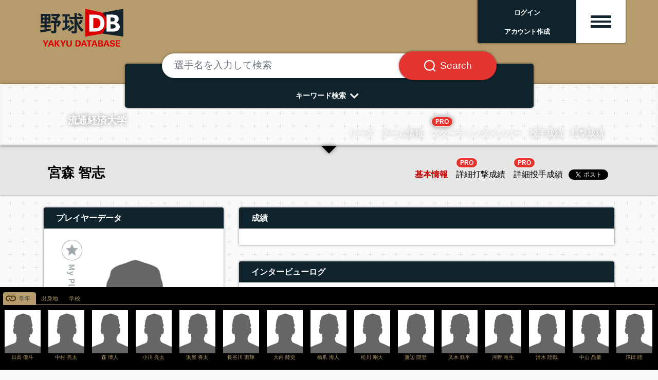

--- FILE ---
content_type: text/html; charset=UTF-8
request_url: https://jp.yakyudb.com/players/view/9001.A6LBaaaaab
body_size: 10417
content:
<!doctype html>
<html lang="ja">

<head>
  <link rel="apple-touch-icon-precomposed" sizes="57x57" href="/images/fav/apple-touch-icon-57x57.png" />
  <link rel="apple-touch-icon-precomposed" sizes="114x114" href="/images/fav/apple-touch-icon-114x114.png" />
  <link rel="apple-touch-icon-precomposed" sizes="72x72" href="/images/fav/apple-touch-icon-72x72.png" />
  <link rel="apple-touch-icon-precomposed" sizes="144x144" href="/images/fav/apple-touch-icon-144x144.png" />
  <link rel="apple-touch-icon-precomposed" sizes="60x60" href="/images/fav/apple-touch-icon-60x60.png" />
  <link rel="apple-touch-icon-precomposed" sizes="120x120" href="/images/fav/apple-touch-icon-120x120.png" />
  <link rel="apple-touch-icon-precomposed" sizes="76x76" href="/images/fav/apple-touch-icon-76x76.png" />
  <link rel="apple-touch-icon-precomposed" sizes="152x152" href="/images/fav/apple-touch-icon-152x152.png" />
  <link rel="icon" type="image/png" href="/images/fav/favicon-196x196.png" sizes="196x196" />
  <link rel="icon" type="image/png" href="/images/fav/favicon-96x96.png" sizes="96x96" />
  <link rel="icon" type="image/png" href="/images/fav/favicon-32x32.png" sizes="32x32" />
  <link rel="icon" type="image/png" href="/images/fav/favicon-16x16.png" sizes="16x16" />
  <link rel="icon" type="image/png" href="/images/fav/favicon-128.png" sizes="128x128" />
  <link rel="shortcut icon" href="/images/fav/favicon.ico" type="image/x-icon">
  <link rel="icon" href="/images/fav/favicon.ico" type="image/x-icon">
  <!-- Global site tag (gtag.js) - Google Analytics -->
  <script async src="https://www.googletagmanager.com/gtag/js?id=G-T1N1DFP80D"></script>
  <script>
    window.dataLayer = window.dataLayer || [];
    function gtag(){dataLayer.push(arguments);}
    gtag('js', new Date());

    gtag('config', 'G-T1N1DFP80D');
  </script>
  <meta charset="utf-8">
  <meta name="viewport" content="width=device-width, initial-scale=1">
  <meta name="description" content="Dedicated to all things Japanese baseball. 日本の野球情報サイト。" />
  <!-- CSRF Token -->
  <meta name="csrf-token" content="RWfjSqPahEWqukRXjS4yU6jFsxYhBvzEUBcpdp8m">

  <!-- Styles -->
  <link rel="stylesheet" rel="preload" as="style" href="https://jp.yakyudb.com/css/app.css" onload="this.rel='stylesheet'" />
  <link rel="stylesheet" rel="preload" as="style" href="/css/renew.css">
  <link href="https://use.fontawesome.com/releases/v5.7.2/css/all.css" rel="stylesheet" rel="preload" as="style"
    integrity="sha384-fnmOCqbTlWIlj8LyTjo7mOUStjsKC4pOpQbqyi7RrhN7udi9RwhKkMHpvLbHG9Sr" crossorigin="anonymous"
    onload="this.rel='stylesheet'" />

  <script>window.twttr = (function(d, s, id) {
  var js, fjs = d.getElementsByTagName(s)[0],
    t = window.twttr || {};
  if (d.getElementById(id)) return t;
  js = d.createElement(s);
  js.id = id;
  js.src = "https://platform.twitter.com/widgets.js";
  fjs.parentNode.insertBefore(js, fjs);

  t._e = [];
  t.ready = function(f) {
    t._e.push(f);
  };

  return t;
  }(document, "script", "twitter-wjs"));</script>

  <script defer src="https://maxcdn.bootstrapcdn.com/bootstrap/4.0.0/js/bootstrap.min.js"
  integrity="sha384-JZR6Spejh4U02d8jOt6vLEHfe/JQGiRRSQQxSfFWpi1MquVdAyjUar5+76PVCmYl" crossorigin="anonymous"></script>
<style>
  #sticky_scroll {
    width: 100%;  background: black; color: white; padding: 6px; position: relative; bottom: 0px; left: 0px;
  }
  .img-box{ height:90px; width:75px; text-align:center; }
  .no-img-box{ height:90px; text-align:center; }
  .scroll-img{ width:70px; }
  .scroll-txt {
    color: #b69c6c !important;
    font-size: .65rem;
    width: 100%;
    overflow-x: hidden;
  }
  .nav-tabs .nav-link.active {
    color: #26292c !important;
    background-color: #b69c6c !important;
    border-color: #b69c6c #b69c6c #b69c6c;
    background: no-repeat url(/images/tsunagari.svg);
    background-size: 20px 20px;
    background-position: 4px 1px;
    padding-left: 30px;
  }
  .nav-tabs {
    border-bottom: 1px solid #b69c6c  !important;
  }
  .nav-tabs .nav-link:hover,
  .nav-tabs .nav-link:focus {
  border-color: #b69c6c #b69c6c #b69c6c !important;
  }
  .nav-link {
    display: block;
    padding: 0.2rem 0.6rem;
  }
  .nav-item a {
    color: #b69c6c;
    text-decoration: none;
    background-color: transparent;
    font-size: .75em;
  }
  #mapdiv {
    width: 100%;
    height: 358px;
  }
  #chartdiv {
    width: 100%;
    height: 470px;
    font-size: 11px;
  }
  .stats {
    font-size: .80rem;
    font-weight: 100;
  }
  .sns {
    height: 40px;
  }
  #twitter-widget-0, #twitter-widget-1 {
    vertical-align: middle;
  }
  .fb_iframe_widget {
    vertical-align: middle;
    line-height: 1;
  }
  .team-info {
    background-color: 
  }
  .team-menu {
    margin-right: 75px;
  }
  .imgloc {
    top: -15px;
    right: 10px;
  }
  .height40 {
    height: 40px;
    line-height: 40px;
  }
  .bg-twitter {
    width: 50px; height: 50px;
    background: url('/images/sns_sprites.png') -10px -10px;
    display: inline-block;
    margin: 0 5px;
  }
  .bg-instagram {
    width: 50px; height: 50px;
    background: url('/images/sns_sprites.png') -80px -10px;
    display: inline-block;
    margin: 0 5px;
  }
  .table-carousel {
    width: 100%;
  }
  .table-carousel th, .table-carousel td {
    padding: 10px 10px 20px 0px;
  }
  .modal-content {
    height:400px !important;
  }
</style>

<script defer src="https://www.amcharts.com/lib/3/amcharts.js"></script>
<script defer src="https://www.amcharts.com/lib/3/serial.js"></script>
<script defer src="https://www.amcharts.com/lib/3/ammap.js"></script>
<script defer src="https://www.amcharts.com/lib/3/maps/js/japanLow.js"></script>
<link rel="preload" as="style" href="https://www.amcharts.com/lib/3/plugins/export/export.css"
  onload="this.rel='stylesheet'" media="all" />
<script defer src="https://www.amcharts.com/lib/3/themes/light.js"></script>
<!-- Chart code -->
<script defer src="/js/defer.js"></script>
<script type="deferjs">
  var map = AmCharts.makeChart("mapdiv", {
  "type": "map",
  "theme": "light",
  "colorSteps": 10,
  "dragMap": false,
  "zoomOnDoubleClick": false,
  "zoomControl": {
    "zoomControlEnabled": false,
	  "panControlEnabled": false,
    "homeButtonEnabled": false
  },
  "areasSettings": {
	  "autoZoom": false,
	  "selectable": true,
	  "selectedColor": undefined,
	  "selectedOutlineColor": "#000000",
	  "selectedOutlineThickness": "2",
	  "rollOverColor": undefined,
	  "rollOverOutlineColor": "#000000",
	  "rollOverOutlineThickness": "2"
  },
  "dataProvider": {
    "map": "japanLow",
    "areas": [ {"id":"JP-08","title":"茨城県","color":"#0071bc","groupId":"過去地"},
{"id":"JP-34","title":"広島県","color":"#e79344","groupId":"出身地"}, ]
  },
  "legend": {
	  "bottom": 10,
    "right": 0,
	  "verticalGap": 7,
	  "horizontalGap": 7,
	  "width": 100,
	  "fontSize": 12,
	  "markerLabelGap": 5,
    "markerType": "circle",
    "markerSize": 12,
    "data": [{
      "title": "現在",
      "color": "#d4145a"
    },{
      "title": "出身地",
      "color": "#e79344"
    },{
      "title": "過去地",
      "color": "#0071bc"
    }]
  },
  "export": {
    "enabled": false
  }
});
</script>
  <style>
    .menu-icon {
      place-items: center;
      cursor: pointer;
    }
    .menu-icon > div {
        width: 2.5rem;
        height: .3rem;
        display: block;
        transition: all 0.3s ease-in-out;
    }
    .menu-icon.active div:nth-child(1) {
      transform-origin: center center;
      transform: rotate(-45deg) translate(-4px, 5px);
      width: 2.5rem;
    }
    .menu-icon.active div:nth-child(2) {
      transform: translateX(10px);
      opacity: 0;
    }
    .menu-icon.active div:nth-child(3) {
      transform-origin: center center;
      transform: rotate(45deg) translate(-9px, -10px);
      width: 2.5rem;
    }
    .fa-chevron-down {
      transform: rotate(0deg);
      transition: transform .5s linear;
    }
    .fa-chevron-down.active {
      transform: rotate(180deg);
      transition: transform .5s linear;
    }
    .nav-pills .nav-link.active, .nav-pills .show > .nav-link {
      /* color: #000; */
      background-color: #cfd3d5;
    }
    .nav-pills .nav-link {
      border-radius: 0rem;
    }
        iframe#twitter-widget-0 {
      margin-top: 23px;
      margin-left: 3px;
    }
    .sharebtns iframe#twitter-widget-0 {
      margin-top: 0px;
      margin-left: 3px;
    }
      </style>
  <title>宮森 智志 -  野球DB</title>

</head>

<body class="main-bg">
<div class="body-wrap">
  <!-- 共通ヘッダー -->
  <div class="container-fulid gold-bg">
    <div class="container-fulid container-header">
      <div class="col-12 col-md-12">

        <div class="row mx-md-2">
          <div class="col-4 col-md-2 d-flex p-0 mr-auto">
            <a class="content block" href="/"><img src="/images/site/yakyudb-logo.png" alt="野球DB" class="image-fulid w-100"></a>
          </div>

          <!-- PROログイン前 -->
                    <div class="col-2 col-md-2 d-flex p-0 pb-4 hbg justify-content-end ml-auto top-box-area">
            <div class="shadow rounded-left rounded-left-bottom bg-yakyudb w-100 text-center text-white">
              <div class="d-flex justify-content-center align-items-center h-100 top-user-txt p-1">
                <span class="align-self-center py-1"><a href="https://jp.yakyudb.com/login" class="top-login"><b>ログイン</b></a><br><a href="https://jp.yakyudb.com/register" class="top-login"><b>アカウント作成</b></a></span>
              </div>
            </div>
          </div>
          <div class="col-2 col-md-1 d-flex p-0 pb-4 hbg justify-content-end top-box-area">
            <div class="shadow rounded-right rounded-right-bottom bg-white w-100 text-center text-yakyudb small top-box-hbg">
              <div class="d-flex justify-content-center align-items-center h-100 team-detail p-1 btn menu-hamburger"
                data-toggle="collapse"
                data-target="#top-drop-inner"
                aria-expand="false"
                aria-controls="top-drop-inner">
                <span class="align-self-center py-1 hbg-m menu-icon"><div class="hbg-line bg-yakyudb"></div><div class="hbg-line bg-yakyudb"></div><div class="hbg-line bg-yakyudb"></div></span>
              </div>
            </div>
          </div>

          
        </div>

        <div class="row mx-md-2 justify-content-end top-drop mt-n4">
          <div class="col-12 col-md-3 ml-auto rounded-bottom px-0 py-3 pt-md-4 mt-0 mt-md-n2 collapse top-drop-inner shadow" id="top-drop-inner">
            <!-- drop down menu -->
            <div class="top-drop-inner-box p-3">
              <a href="https://jp.yakyudb.com/account"></a>マイ・ダッシュボード
            </div>
            <div class="top-drop-inner-box p-3">
              <a href="/myfavs"></a>My Players
            </div>
            <div class="top-drop-inner-box p-3">
              <a href="/mylikes"></a>My Likes
            </div>
            <div class="top-drop-inner-box p-3">
              <a href="/league/1"></a>NPB リーグ情報
            </div>
            <div class="top-drop-inner-box p-3">
              <a href="/draft/"></a>ドラフト特集
            </div>
            
            <div class="container d-block d-md-none">
              <div class="row justify-content-center py-2 top-drop-league-box">
                <div class="col-4 col-md-2 px-2 py-0">
                  <a href="/league/1"><img src="/images/allteams/league-logo-npb.png" alt="日本野球機構" class="img-fulid w-100"></a>
                </div>
                <div class="col-4 col-md-2 px-2 py-0">
                  <a href="/league/18"><img src="/images/allteams/league-logo-hbl.png" alt="北海道ベースボールリーグ" class="img-fulid w-100"></a>
                </div>
                <div class="col-4 col-md-2 px-2 py-0">
                  <a href="/league/4"><img src="/images/allteams/league-logo-bcl.png" alt="ルートインBCリーグ" class="img-fulid w-100"></a>
                </div>
                <div class="col-4 col-md-2 px-2 py-0">
                  <a href="/league/16"><img src="/images/allteams/league-logo-kdl.png" alt="さわかみ関西独立リーグ" class="img-fulid w-100"></a>
                </div>
                <div class="col-4 col-md-2 px-2 py-0">
                  <a href="/league/5"><img src="/images/allteams/league-logo-sil.png" alt="埼四国アイランドリーグplus" class="img-fulid w-100"></a>
                </div>
                <div class="col-4 col-md-2 px-2 py-0">
                  <a href="/league/19"><img src="/images/allteams/league-logo-kyl.png" alt="九州アジアリーグ" class="img-fulid w-100"></a>
                </div>
              </div>
            </div>

          </div>
        </div>

      </div>

    </div>

  </div>

      <!-- TOPページ -->
<div class="gold-bg">
  <div class="container pt-5">
    <div class="row d-flex p-2">
      <div class="col-12 col-md-12 d-flex justify-content-center px-2 pb-3 search-area">

        <div class="col-12 col-md-9 mt-n3 mb-n5 px-2 px-md-4 py-0 search-area-inner">
          <div class="bg-yakyudb rounded-lg text-white px-4 pt-4 text-center w-100 shadow">

            <form method="post" action="/search/c">
              <input type="hidden" name="_token" value="RWfjSqPahEWqukRXjS4yU6jFsxYhBvzEUBcpdp8m">              <div class="input-group mt-n5 px-0 px-md-4 px-lg-5">
                <input type="text" class="form-control rounded-pill border-0 my-1 p-4 shadow" placeholder="選手名を入力して検索"
                  aria-label="選手名を入力して検索" aria-describedby="text1b" name="keyword">
                <div class="input-group-append">
                  <button class="input-group-text rounded-pill bg-danger text-white border-0 ml-n5 px-3 px-md-4 px-lg-5 shadow" id="text1b"><span class="px-2 px-md-0"><img src="/images/site/search-box-icon.svg" class="search-btn-icon"></span><span class="d-none d-md-block search-btn-txt pl-md-2">Search</span></button>
                </div>
              </div>
            </form>
            <div onclick="obj=document.getElementById('open').style; obj.display=(obj.display=='none')?'block':'none';" class="pt-3 pb-2">
              <div class="arrows"><a id="search-pulldown" class="search-pulldown">キーワード検索<i class="fas fa-lg fa-chevron-down p-2 align-middle"></i></a></div>
            </div>

            <div id="open" class="search-pull-inner p-0" style="display: none;">

              <div class="row justify-content-center p-2">
                <a href="/search/t/career/5000.hmNLLLLLLP" class="search-keyword d-inline-block rounded-pill bg-white text-yakyudb border-0 m-1 px-3 py-1">大阪桐蔭高校出身</a>
<a href="/teams/view/9000.pdddddddde#pitcher" class="search-keyword d-inline-block rounded-pill bg-white text-yakyudb border-0 m-1 px-3 py-1">オリックス投手陣</a>
<a href="/search/t/syear/1988" class="search-keyword d-inline-block rounded-pill bg-white text-yakyudb border-0 m-1 px-3 py-1">88年世代</a>
<a href="/search/t/career/5000.rjoLLLLLLP" class="search-keyword d-inline-block rounded-pill bg-white text-yakyudb border-0 m-1 px-3 py-1">中央大学出身</a>
<a href="/players/view/9001.353iaaaaab/splitsPitching/1/2022" class="search-keyword d-inline-block rounded-pill bg-white text-yakyudb border-0 m-1 px-3 py-1">佐々木朗希　成績詳細</a>
<a href="/search/t/bmonth/06" class="search-keyword d-inline-block rounded-pill bg-white text-yakyudb border-0 m-1 px-3 py-1">9月生まれ</a>
<a href="/search/t/birth/2345896" class="search-keyword d-inline-block rounded-pill bg-white text-yakyudb border-0 m-1 px-3 py-1">沖縄県出身</a>
<a href="/league/1/hitters/1/1/2022" class="search-keyword d-inline-block rounded-pill bg-white text-yakyudb border-0 m-1 px-3 py-1">セ打撃成績</a>
<a href="/league/1/pitchers/1/1/2022" class="search-keyword d-inline-block rounded-pill bg-white text-yakyudb border-0 m-1 px-3 py-1">セ投手成績</a>
<a href="/league/1/hitters/1/2/2022" class="search-keyword d-inline-block rounded-pill bg-white text-yakyudb border-0 m-1 px-3 py-1">パ打撃成績</a>
<a href="/league/1/pitchers/1/2/2022" class="search-keyword d-inline-block rounded-pill bg-white text-yakyudb border-0 m-1 px-3 py-1">パ投手成績</a>
<a href="/players/view/9001.HL3iaaaaab" class="search-keyword d-inline-block rounded-pill bg-white text-yakyudb border-0 m-1 px-3 py-1">佐藤輝明</a>
<a href="/teams/start/9000.Kdddddddde/1/2022" class="search-keyword d-inline-block rounded-pill bg-white text-yakyudb border-0 m-1 px-3 py-1">阪神2022スタメン</a>
              </div>

              <div onclick="obj=document.getElementById('open').style; obj.display=(obj.display=='none')?'block':'none';" class="pb-2">
                <div class="arrows-big"><a class="search-pulldown"><i class="fas fa-2x fa-chevron-up pt-2"></i></a></div>
              </div>

            </div>

          </div>
        </div>
      </div>
    </div>
  </div>
</div>
  
  
  <!--
    -->

  <!-- メインコンテンツ -->
  <!-- 球団ナビ -->
<div class="container-fulid team-nav bd-npb bd-npb shadow">
  <div class="container">

    <div class="col-12 col-md-12 pt-3">
      <div class="row p-2 pt-4 d-flex">
        <div class="col-12 col-md-5 col-lg-4 d-flex justify-content-center justify-content-md-start align-items-center h-100">
          <a class="content block" href="#">
            <div class="row d-flex justify-content-center justify-content-md-start">
              <div class="col-2 col-lg-3 d-flex nowrap p-0 align-items-center"></div>
              <div class="col-auto col-md-10 col-lg-9 d-flex nowrap p-0 pl-2 align-items-center"><span class="team-name">流通経済大学</span></div>
            </div>
          </a>
        </div>
        <!-- PC 1行 -->
        <div class="px-md-0 d-none d-md-block col-12 col-md-7 col-lg-8 justify-content-md-end justify-content-center align-items-center h-100 team-detail">
          <div class="d-flex justify-content-md-end justify-content-center align-items-center h-100 team-detail p-1">
            <a class="content block px-1 px-lg-2 align-self-end" href="/league/11"><span class="team-detail">リーグ</span></a>
            <a class="content block px-1 px-lg-2 align-self-end" href="/teams/view/5000.wAzLLLLLLP"><span class="team-detail">チーム情報</span></a>
            <a class="content block px-1 px-lg-2 align-self-end" href="/teams/start/5000.wAzLLLLLLP/1/2026"><span class="border border-white badge badge-pill badge-danger">PRO</span><br><span class="team-detail">スターティングメンバー</span></a>
            <a class="content block px-1 px-lg-2 align-self-end" href="/teams/pitchers/5000.wAzLLLLLLP/1/2026"><span class="team-detail">投手成績</span></a>
            <a class="content block px-1 px-lg-2 align-self-end" href="/teams/hitters/5000.wAzLLLLLLP/1/2026"><span class="team-detail">打撃成績</span></a>
          </div>
        </div>
        <!-- SP ２行 -->
        <div class="d-block d-md-none col-12 border-bottom border-secondary p-2"></div>
        <div class="d-block d-md-none col-12">
          <div class="d-flex justify-content-md-end justify-content-center align-items-center h-100 team-detail p-1">
            <a class="content block px-1 px-lg-2 align-self-end" href="/league/11"><span class="team-detail">リーグ</span></a>
            <a class="content block px-1 px-lg-2 align-self-end" href="/teams/view/5000.wAzLLLLLLP"><span class="team-detail">チーム情報</span></a>
            <a class="content block px-1 px-lg-2 align-self-end" href="/teams/start/5000.wAzLLLLLLP/1/2026"><span class="border border-white badge badge-pill badge-danger">PRO</span><br><span class="team-detail">スターティングメンバー</span></a>
          </div>
        </div>
        <div class="d-block d-md-none col-12">
          <div class="d-flex justify-content-md-end justify-content-center align-items-center h-100 team-detail p-1">
            <a class="content block px-1 px-lg-2 align-self-end" href="/teams/pitchers/5000.wAzLLLLLLP/1/2026"><span class="team-detail">投手成績</span></a>
            <a class="content block px-1 px-lg-2 align-self-end" href="/teams/hitters/5000.wAzLLLLLLP/1/2026"><span class="team-detail">打撃成績</span></a>
          </div>
        </div>

      </div>
    </div>
  </div>
</div>

<!-- 選手ナビ -->
<div class="container-fulid gray-nav shadow">
  <div class="container pt-2">
    <div class="col-12 col-md-12">
      <div class="row p-2 d-flex">
        <div class="col-12 col-md-6 d-flex justify-content-center justify-content-md-start align-items-center h-100">
          <div class="row d-flex"><div class="col-12 d-flex nowrap p-0"><span class="content block p-0 align-self-end player-name"> 宮森 智志</span></div></div>
        </div>
        <div class="d-md-none col-12 border-bottom border-secondary p-2"></div>
        <div class="px-md-0 col-12 col-md-6 d-flex justify-content-md-end justify-content-center align-items-center h-100 player-detail">
          <div class="d-flex justify-content-md-end justify-content-center align-items-center h-100 team-detail p-1">
            <a class="content block px-1 px-lg-2 align-self-end" href="/players/view/9001.A6LBaaaaab"><span class="player-detail player-detail-current  ">基本情報</span></a>
            <a class="content block px-1 px-lg-2 align-self-end" href="/players/view/9001.A6LBaaaaab/splitsHitting/1/2026"><span class="player-detail  "><span class="border border-white badge badge-pill badge-danger pro-badge">PRO</span><br>詳細打撃成績</span></a>
            <a class="content block px-1 px-lg-2 align-self-end" href="/players/view/9001.A6LBaaaaab/splitsPitching/1/2026"><span class="player-detail  "><span class="border border-white badge badge-pill badge-danger pro-badge">PRO</span><br>詳細投手成績</span></a>
            <a class="twitter-share-button" href="https://twitter.com/share?ref_src=twsrc%5Etfw">Tweet</a>
          </div>
        </div>
      </div>
    </div>
  </div>
</div>

<!-- メインコンテンツ -->
<div class="container">
  <div class="row py-2">
    <!-- 左カラム -->
    <div class="col-12 col-md-4">
      <div class="row py-2">
        <div class="col-12 py-2">
          <div class="shadow ttl-yakyudb rounded-top px-4 py-2 text-center text-md-left">プレイヤーデータ</div>
          <div class="shadow bg-white">
            <div class="row p-4">
              <div class="col-12 px-4 py-2 p-0 d-flex justify-content-center">

                <div class="myplayer" id="appOne">
                  <!--<img class="myplayer-star" src="/images/myplayer-on.png">-->
                  <!--<img class="myplayer-star" src="img/myplayer-off.png">-->
                  <favoritesmanager :user="{&quot;id&quot;:0,&quot;nickname&quot;:&quot;guest&quot;,&quot;email&quot;:&quot;none&quot;}" playerid="9001.A6LBaaaaab"
                    :favorited=false :favoritedcount=0>
                  </favoritesmanager>
                </div>
                                <img src="/images/def-player-218x248.png" class="px-2 py-2 player-img" alt="">
                              </div>
              <div class="col-12 p-1"><a href="/search/t/position/1" role="button" class="btn btn-outline-yakyudb rounded-0 w-100 player-box player-box-txt">ポジション: <b>投手</b></a></div>
              <div class="col-12 p-1"><a href="/search/t/byear/1998" role="button" class="btn btn-outline-yakyudb rounded-0 w-100 player-box player-box-txt">生年月日: <b>1998.05.28 (27歳)</b></a></div>              <div class="col-6 p-1"><a href="/search/t/height/193" role="button" class="btn btn-outline-yakyudb rounded-0 w-100 player-box player-box-txt">身長: <b>193cm </b></a></div>
              <div class="col-6 p-1"><a href="/search/t/weight/93" role="button" class="btn btn-outline-yakyudb rounded-0 w-100 player-box player-box-txt">体重: <b>93kg </b></a></div>
              <div class="col-6 p-1"><a href=" javascript:void(0);" role="button" class="btn btn-outline-yakyudb rounded-0 w-100 player-box player-box-txt">血液型: <b> -- </b></a></div>
              <div class="col-6 p-1"><a href="/search/t/throwbat/1+1" role="button" class="btn btn-outline-yakyudb rounded-0 w-100 player-box player-box-txt">投・打: <b>右・右</b></a></div>
              <div class="col-12 p-1"><a href="/search/t/proyears/1" role="button" class="btn btn-outline-yakyudb rounded-0 w-100 player-box player-box-txt">リーグ在籍年数: <b>1年</b></a></div>
                             <div class="col-12 p-2 text-center">
                              </div>
            </div>
          </div>
        </div>
      </div>

      <div class="row py-2">
        <div class="col-12 py-2">
          <div class="shadow ttl-yakyudb rounded-top px-4 py-2 text-center text-md-left">プレイエリア</div>
          <div class="shadow bg-white">
            <div class="row p-4">
              <div class="col-12 p-1"><a href=" javascript:void(0);" role="button" class="btn btn-outline-yakyudb rounded-0 w-100 player-box player-box-txt">現在地: <b> -- </b></a></div>
              <div class="col-12 p-1">
                                <a href="/search/t/birth/2345861" role="button" class="btn btn-outline-yakyudb rounded-0 w-100 player-box player-box-txt">
                                出身地: <b>広島県</b></a></div>
              <div class="col-12 p-1"><div id="mapdiv"></div></div>
              		              	<div class="col-12 p-1"><a href="/search/t/career/5000.AGkLLLLLLP" role="button" class="btn btn-outline-yakyudb rounded-0 w-100 player-box player-box-txt"><b>呉商業高等学校</b></a></div>
		              		              	<div class="col-12 p-1"><a href="/search/t/career/5000.wAzLLLLLLP" role="button" class="btn btn-outline-yakyudb rounded-0 w-100 player-box player-box-txt"><b>流通経済大学</b></a></div>
		                          </div>
          </div>
        </div>
      </div>

      <!-- advertisement -->
      
    </div>

    <!-- 右カラム -->
    <div class="col-12 col-md-8">

      <div class="row py-2">
        <div class="col-12 py-2">
          <div class="shadow ttl-yakyudb rounded-top px-4 py-2 text-center text-md-left">成績</div>
          <div class="shadow bg-white p-3">
            <div class="table-responsive text-nowrap">

              
            </div>
          </div>
        </div>
      </div>

      <!-- advertisement -->
      
      <div class="row py-2">
        <div class="col-12 py-2">
          <div class="shadow ttl-yakyudb rounded-top px-4 py-2 text-center text-md-left">インタービューログ</div>
          <div class="shadow bg-white p-2">
            <div class="row p-4">

              
            </div>
          </div>
        </div>
      </div>

      <div class="row py-2">
        <div class="col-12 py-2">
          <div class="shadow ttl-yakyudb rounded-top px-4 py-2 text-center text-md-left">ニュース＆イベント</div>
          <div class="shadow bg-white p-2 pb-4">
                      </div>
        </div>
      </div>

      <div class="row py-2">
        <div class="col-12 py-2">
          <div class="shadow ttl-yakyudb rounded-top px-4 py-2 text-center text-md-left">映像</div>
          <div class="shadow bg-white p-2">
            <div class="row p-4">

              
            </div>

          </div>
        </div>
      </div>

      <div class="row py-2">
        <div class="col-12 py-2">
          <div class="shadow ttl-yakyudb rounded-top px-4 py-2 text-center text-md-left">ライフログ</div>
          <div class="shadow bg-white">
            <div class="mx-auto p-4"> </div>
          </div>
        </div>
      </div>

    </div>

    <div class="col-12 col-md-12">

      <div class="row py-2">
        <div class="col-12 py-2">
          <div class="hadow ttl-yakyudb rounded-top px-4 py-2 text-center text-md-left">成績表</div>
          <div class="shadow bg-white p-3">

            <div class="table-responsive text-nowrap">

                            <h6 class="font-weight-bold">打撃成績</h6>

<table class="w-100 table-sm table-bordered table-striped small text-right table-font-lg mt-3">
  <thead>
    <tr>
      <th class="text-center">年度</th>
      <th class="text-left">球団</th>
      <th>試合</th>
      <th>打数</th>
      <th>安打</th>
      <th>二塁打</th>
      <th>三塁打</th>
      <th>本塁打</th>
      <th>打点</th>
      <th>三振</th>
      <th>四球</th>
      <th>死球</th>
      <th>打率</th>
      <th>出塁率</th>
      <th>長打率</th>
    </tr>
  </thead>
  <tbody>
        <tr>
      <td class="text-center" colspan="15">データがありません。</td>
    </tr>
      </tbody>
</table>

              <h6 class="font-weight-bold mt-3">投手成績</h6>

<table class="w-100 table-sm table-bordered table-striped small text-right table-font-lg mt-3">
  <thead>
    <tr>
      <th class="text-center">年度</th>
      <th class="text-left">球団</th>
      <th>勝利</th>
      <th>敗北</th>
      <th>防御率</th>
      <th>登板</th>
      <th>完投</th>
      <th>完封勝</th>
      <th>無四球</th>
      <th>セーブ</th>
      <th>投球回</th>
      <th>被安打</th>
      <th>失点</th>
      <th>自責点</th>
      <th>与死球</th>
      <th>与四球</th>
      <th>奪三振</th>
    </tr>
  </thead>
  <tbody>
        <tr>
      <td class="text-center" colspan="17">データがありません。</td>
    </tr>
      </tbody>
</table>



              

            </div>
            <div class="row p-4 justify-content-center">
              <div class="col-10 col-md-5">
                <a href="/players/view/9001.A6LBaaaaab/splitsHitting/1/2020"><div class="w-100 btn rounded-pill btn-danger shadow-sm ditail-btn mb-2"><div class="badge badge-pill badge-light text-danger text-nowrap m-2">PRO</div>詳細打撃成績</div></a>
                <a href="/players/view/9001.A6LBaaaaab/splitsPitching/1/2020"><div class="w-100 btn rounded-pill btn-danger shadow-sm ditail-btn"><div class="badge badge-pill badge-light text-danger text-nowrap m-2">PRO</div>詳細投手成績</div></a>
              </div>
            </div>

          </div>
        </div>
      </div>
    </div>
  </div>
</div>

<div id="sticky_scroll">
  <ul class="nav nav-tabs pt-1" id="myTab" role="tablist">
    <li class="nav-item">
      <a class="nav-link active" id="gakunen-tab" data-toggle="tab" href="#gakunen" role="tab" aria-controls="gakunen" aria-selected="true">学年</a>
    </li>
    <li class="nav-item">
      <a class="nav-link" id="syushinchi-tab" data-toggle="tab" href="#syushinchi" role="tab" aria-controls="syushinchi" aria-selected="false">出身地</a>
    </li>
    <li class="nav-item">
      <a class="nav-link" id="gakko-tab" data-toggle="tab" href="#gakko" role="tab" aria-controls="gakko" aria-selected="false">学校</a>
    </li>
  </ul>
  <div class="table-responsive text-nowrap">
    <div class="tab-content" id="myTabContent">
      <div class="tab-pane fade show active" id="gakunen" role="tabpanel" aria-labelledby="gakunen-tab">
        <table class="table-carousel">
          <tbody>
          <tr>
                        <td><div class="img-box"><a href="/players/view/9001.K0LBaaaaab">
                            <img src="/images/def-player-218x248.png"  class="scroll-img" alt="">
                            </a>
              <div class="text-center scroll-txt">日高 優斗</div>
              </div>
            </td>
                        <td><div class="img-box"><a href="/players/view/9001.eM3iaaaaab">
                            <img src="/images/def-player-218x248.png"  class="scroll-img" alt="">
                            </a>
              <div class="text-center scroll-txt">中村 亮太</div>
              </div>
            </td>
                        <td><div class="img-box"><a href="/players/view/9001.AM3iaaaaab">
                            <img src="/images/def-player-218x248.png"  class="scroll-img" alt="">
                            </a>
              <div class="text-center scroll-txt">森 博人</div>
              </div>
            </td>
                        <td><div class="img-box"><a href="/players/view/9001.P0LBaaaaab">
                            <img src="/images/def-player-218x248.png"  class="scroll-img" alt="">
                            </a>
              <div class="text-center scroll-txt">小川 亮太</div>
              </div>
            </td>
                        <td><div class="img-box"><a href="/players/view/9001.U53iaaaaab">
                            <img src="/images/def-player-218x248.png"  class="scroll-img" alt="">
                            </a>
              <div class="text-center scroll-txt">浜屋 将太</div>
              </div>
            </td>
                        <td><div class="img-box"><a href="/players/view/9001.8J2iaaaaab">
                            <img src="/images/def-player-218x248.png"  class="scroll-img" alt="">
                            </a>
              <div class="text-center scroll-txt">長谷川 宙輝</div>
              </div>
            </td>
                        <td><div class="img-box"><a href="/players/view/9001.J6LBaaaaab">
                            <img src="/images/def-player-218x248.png"  class="scroll-img" alt="">
                            </a>
              <div class="text-center scroll-txt">大内 陸史</div>
              </div>
            </td>
                        <td><div class="img-box"><a href="/players/view/9001.I8LBaaaaab">
                            <img src="/images/def-player-218x248.png"  class="scroll-img" alt="">
                            </a>
              <div class="text-center scroll-txt">橋爪 海人</div>
              </div>
            </td>
                        <td><div class="img-box"><a href="/players/view/9001.Q4LBaaaaab">
                            <img src="/images/def-player-218x248.png"  class="scroll-img" alt="">
                            </a>
              <div class="text-center scroll-txt">松川 剛大</div>
              </div>
            </td>
                        <td><div class="img-box"><a href="/players/view/9001.CyLBaaaaab">
                            <img src="/images/def-player-218x248.png"  class="scroll-img" alt="">
                            </a>
              <div class="text-center scroll-txt">渡辺 開登</div>
              </div>
            </td>
                        <td><div class="img-box"><a href="/players/view/9001.N84iaaaaab">
                            <img src="/images/def-player-218x248.png"  class="scroll-img" alt="">
                            </a>
              <div class="text-center scroll-txt">又木 鉄平</div>
              </div>
            </td>
                        <td><div class="img-box"><a href="/players/view/9001.r53iaaaaab">
                            <img src="/images/def-player-218x248.png"  class="scroll-img" alt="">
                            </a>
              <div class="text-center scroll-txt">河野 竜生</div>
              </div>
            </td>
                        <td><div class="img-box"><a href="/players/view/9001.bJ2iaaaaab">
                            <img src="/images/def-player-218x248.png"  class="scroll-img" alt="">
                            </a>
              <div class="text-center scroll-txt">清水 陸哉</div>
              </div>
            </td>
                        <td><div class="img-box"><a href="/players/view/9001.B3LBaaaaab">
                            <img src="/images/def-player-218x248.png"  class="scroll-img" alt="">
                            </a>
              <div class="text-center scroll-txt">中山 晶量</div>
              </div>
            </td>
                        <td><div class="img-box"><a href="/players/view/9001.X9LBaaaaab">
                            <img src="/images/def-player-218x248.png"  class="scroll-img" alt="">
                            </a>
              <div class="text-center scroll-txt">澤田 陸</div>
              </div>
            </td>
                        <td><div class="img-box"><a href="/players/view/9001.nJ2iaaaaab">
                            <img src="/images/def-player-218x248.png"  class="scroll-img" alt="">
                            </a>
              <div class="text-center scroll-txt">田城 飛翔</div>
              </div>
            </td>
                        <td><div class="img-box"><a href="/players/view/9005.Deaaaaaaab">
                            <img src="/images/def-player-218x248.png"  class="scroll-img" alt="">
                            </a>
              <div class="text-center scroll-txt">真山 雄飛</div>
              </div>
            </td>
                        <td><div class="img-box"><a href="/players/view/9001.GM3iaaaaab">
                            <img src="/images/def-player-218x248.png"  class="scroll-img" alt="">
                            </a>
              <div class="text-center scroll-txt">山野 太一</div>
              </div>
            </td>
                        <td><div class="img-box"><a href="/players/view/9001.ML3iaaaaab">
                            <img src="/images/def-player-218x248.png"  class="scroll-img" alt="">
                            </a>
              <div class="text-center scroll-txt">ジョセフ </div>
              </div>
            </td>
                        <td><div class="img-box"><a href="/players/view/9001.oyLBaaaaab">
                            <img src="/images/def-player-218x248.png"  class="scroll-img" alt="">
                            </a>
              <div class="text-center scroll-txt">楠本 陣</div>
              </div>
            </td>
                        <td class="text-center scroll-txt"><a href="/search/t/syear/1998">1998年<br>もっとみる</a></td>                       </tr>
          </tbody>
        </table>
      </div>
      <div class="tab-pane fade" id="syushinchi" role="tabpanel" aria-labelledby="syushinchi-tab">
        <table class="table-carousel">
          <tbody>
          <tr>
                        <td><div class="img-box"><a href="/players/view/9005.Rkaaaaaaab">
                            <img src="/images/def-player-218x248.png"  class="scroll-img" alt="">
                            </a>
              <div class="text-center scroll-txt">飯田 直輝</div>
              </div>
            </td>
                        <td><div class="img-box"><a href="/players/view/9001.PtLBaaaaab">
                            <img src="/images/def-player-218x248.png"  class="scroll-img" alt="">
                            </a>
              <div class="text-center scroll-txt">畝 龍実</div>
              </div>
            </td>
                        <td><div class="img-box"><a href="/players/view/9001.u1LBaaaaab">
                            <img src="/images/def-player-218x248.png"  class="scroll-img" alt="">
                            </a>
              <div class="text-center scroll-txt">前田 大佳</div>
              </div>
            </td>
                        <td><div class="img-box"><a href="/players/view/9001.qXviaaaaab">
                            <img src="/images/def-player-218x248.png"  class="scroll-img" alt="">
                            </a>
              <div class="text-center scroll-txt">髙津 臣吾</div>
              </div>
            </td>
                        <td><div class="img-box"><a href="/players/view/9001.YuLBaaaaab">
                            <img src="/images/def-player-218x248.png"  class="scroll-img" alt="">
                            </a>
              <div class="text-center scroll-txt">服部 健太</div>
              </div>
            </td>
                        <td><div class="img-box"><a href="/players/view/9001.jk1iaaaaab">
                            <img src="/images/def-player-218x248.png"  class="scroll-img" alt="">
                            </a>
              <div class="text-center scroll-txt">小林 宏</div>
              </div>
            </td>
                        <td><div class="img-box"><a href="/players/view/9001.VwLBaaaaab">
                            <img src="/images/def-player-218x248.png"  class="scroll-img" alt="">
                            </a>
              <div class="text-center scroll-txt">大森優輝 </div>
              </div>
            </td>
                        <td><div class="img-box"><a href="/players/view/9001.XY2iaaaaab">
                            <img src="/images/def-player-218x248.png"  class="scroll-img" alt="">
                            </a>
              <div class="text-center scroll-txt">近藤 弘樹</div>
              </div>
            </td>
                        <td><div class="img-box"><a href="/players/view/9001.cW1iaaaaab">
                            <img src="/images/def-player-218x248.png"  class="scroll-img" alt="">
                            </a>
              <div class="text-center scroll-txt">井上 晴哉</div>
              </div>
            </td>
                        <td><div class="img-box"><a href="/players/view/9001.Xk1iaaaaab">
                            <img src="/images/def-player-218x248.png"  class="scroll-img" alt="">
                            </a>
              <div class="text-center scroll-txt">柳田 悠岐</div>
              </div>
            </td>
                        <td><div class="img-box"><a href="/players/view/9001.L5LBaaaaab">
                            <img src="/images/def-player-218x248.png"  class="scroll-img" alt="">
                            </a>
              <div class="text-center scroll-txt">村川 凪</div>
              </div>
            </td>
                        <td><div class="img-box"><a href="/players/view/9001.Heziaaaaab">
                            <img src="/images/def-player-218x248.png"  class="scroll-img" alt="">
                            </a>
              <div class="text-center scroll-txt">江草 仁貴</div>
              </div>
            </td>
                        <td><div class="img-box"><a href="/players/view/9001.WJ2iaaaaab">
                            <img src="/images/def-player-218x248.png"  class="scroll-img" alt="">
                            </a>
              <div class="text-center scroll-txt">森原 康平</div>
              </div>
            </td>
                        <td><div class="img-box"><a href="/players/view/9001.DY2iaaaaab">
                            <img src="/images/def-player-218x248.png"  class="scroll-img" alt="">
                            </a>
              <div class="text-center scroll-txt">大下 佑馬</div>
              </div>
            </td>
                        <td><div class="img-box"><a href="/players/view/9005.Taaaaaaaab">
                            <img src="/images/def-player-218x248.png"  class="scroll-img" alt="">
                            </a>
              <div class="text-center scroll-txt">上田 大輝</div>
              </div>
            </td>
                        <td><div class="img-box"><a href="/players/view/9002.HDaaaaaaab">
                            <img src="/images/def-player-218x248.png"  class="scroll-img" alt="">
                            </a>
              <div class="text-center scroll-txt">畝 龍実</div>
              </div>
            </td>
                        <td><div class="img-box"><a href="/players/view/9005.Keaaaaaaab">
                            <img src="/images/def-player-218x248.png"  class="scroll-img" alt="">
                            </a>
              <div class="text-center scroll-txt">土肥 翔治</div>
              </div>
            </td>
                        <td><div class="img-box"><a href="/players/view/9020.Qjaaaaaaab">
                            <img src="/images/def-player-218x248.png"  class="scroll-img" alt="">
                            </a>
              <div class="text-center scroll-txt">豊島 顕</div>
              </div>
            </td>
                        <td><div class="img-box"><a href="/players/view/9020.ohaaaaaaab">
                            <img src="/images/def-player-218x248.png"  class="scroll-img" alt="">
                            </a>
              <div class="text-center scroll-txt">黒田 優斗</div>
              </div>
            </td>
                        <td><div class="img-box"><a href="/players/view/9001.Mj1iaaaaab">
                            <img src="/images/def-player-218x248.png"  class="scroll-img" alt="">
                            </a>
              <div class="text-center scroll-txt">江村 直也</div>
              </div>
            </td>
                        <td class="text-center scroll-txt">
              <a href="/search/t/birth/2345861">
                            広島県<br>もっとみる</a></td>                       </tr>
          </tbody>
        </table>
      </div>
      <div class="tab-pane fade" id="gakko" role="tabpanel" aria-labelledby="gakko-tab">
        <table class="table-carousel">
          <tbody>
          <tr>
                        <td><div class="img-box"><a href="/players/view/9005.vcaaaaaaab">
                            <img src="/images/def-player-218x248.png"  class="scroll-img" alt="">
                            </a>
              <div class="text-center scroll-txt">佐藤 燎</div>
              </div>
            </td>
                        <td><div class="img-box"><a href="/players/view/9001.Bp3iaaaaab">
                            <img src="/images/def-player-218x248.png"  class="scroll-img" alt="">
                            </a>
              <div class="text-center scroll-txt">生田目 翼</div>
              </div>
            </td>
                        <td><div class="img-box"><a href="/players/view/9005.8daaaaaaab">
                            <img src="/images/def-player-218x248.png"  class="scroll-img" alt="">
                            </a>
              <div class="text-center scroll-txt">茂木 槙作</div>
              </div>
            </td>
                        <td><div class="img-box"><a href="/players/view/9020.mcaaaaaaab">
                            <img src="/images/def-player-218x248.png"  class="scroll-img" alt="">
                            </a>
              <div class="text-center scroll-txt">藤田 祐哉</div>
              </div>
            </td>
                        <td><div class="img-box"><a href="/players/view/9020.Giaaaaaaab">
                            <img src="/images/def-player-218x248.png"  class="scroll-img" alt="">
                            </a>
              <div class="text-center scroll-txt">亀谷 侑汰</div>
              </div>
            </td>
                        <td><div class="img-box"><a href="/players/view/9001.Gc4iaaaaab">
                            <img src="/images/def-player-218x248.png"  class="scroll-img" alt="">
                            </a>
              <div class="text-center scroll-txt">宮森 智志</div>
              </div>
            </td>
                        <td><div class="img-box"><a href="/players/view/9020.ibaaaaaaab">
                            <img src="/images/def-player-218x248.png"  class="scroll-img" alt="">
                            </a>
              <div class="text-center scroll-txt">小島 正也</div>
              </div>
            </td>
                        <td><div class="img-box"><a href="/players/view/9001.1zLBaaaaab">
                            <img src="/images/def-player-218x248.png"  class="scroll-img" alt="">
                            </a>
              <div class="text-center scroll-txt">吉村 悟央</div>
              </div>
            </td>
                        <td><div class="img-box"><a href="/players/view/9005.scaaaaaaab">
                            <img src="/images/def-player-218x248.png"  class="scroll-img" alt="">
                            </a>
              <div class="text-center scroll-txt">藤田 祐哉</div>
              </div>
            </td>
                                              </tr>
          </tbody>
        </table>
      </div>
    </div>
  </div>
</div>
<!-- 球団ナビ同色帯 -->
<div class="container-fulid team-nav-bottom bd-npb bd-npb shadow p-3"></div>

  <!-- フッターコンテンツ -->

<footer>
  <div class="gray-nav">
    <div class="container">
      <div class="row justify-content-center py-4">
        <div class="col-10 col-md-8">
          <div class="row justify-content-center">
            <div class="col-4 col-md-2 p-0">
              <a href="/league/1"><img src="/images/allteams/league-logo-npb.png" alt="日本野球機構"
                  class="img-fulid w-100"></a>
            </div>
            <div class="col-4 col-md-2 p-0">
              <a href="/league/18"><img src="/images/allteams/league-logo-hbl.png" alt="北海道ベースボールリーグ"
                  class="img-fulid w-100"></a>
            </div>
            <div class="col-4 col-md-2 p-0">
              <a href="/league/21"><img src="/images/allteams/league-logo-hfl.png" alt="北海道フロンティアリーグ"
                  class="img-fulid w-100"></a>
            </div>
            <div class="col-4 col-md-2 p-0">
              <a href="/league/59"><img src="/images/allteams/league-logo-nlb.png" alt="日本海リーグ"
                  class="img-fulid w-100"></a>
            </div>
            <div class="col-4 col-md-2 p-0">
              <a href="/league/4"><img src="/images/allteams/league-logo-bcl.png" alt="ルートインBCリーグ"
                  class="img-fulid w-100"></a>
            </div>
            <div class="col-4 col-md-2 p-0">
              <a href="/league/16"><img src="/images/allteams/league-logo-kdl.png" alt="さわかみ関西独立リーグ"
                  class="img-fulid w-100"></a>
            </div>
            <div class="col-4 col-md-2 p-0">
              <a href="/league/5"><img src="/images/allteams/league-logo-sil.png" alt="埼四国アイランドリーグplus"
                  class="img-fulid w-100"></a>
            </div>
            <div class="col-4 col-md-2 p-0">
              <a href="/league/19"><img src="/images/allteams/league-logo-kal.png" alt="九州アジアリーグ"
                  class="img-fulid w-100"></a>
            </div>
            <div class="col-4 col-md-2 p-0">
              <a href="/league/60"><img src="/images/allteams/league-logo-kbf-hf.png" alt="九州アジアリーグ"
                  class="img-fulid w-100"></a>
            </div>
          </div>
        </div>
      </div>
    </div>
  </div>

  <div class="shadow bg-yakyudb footer-yakyudb">
    <div class="container-fulid container-footer">
      <div class="row px-4 py-2">
        <div class="col-12 col-md-auto p-2 text-center text-md-left">
          <a class="content block text-white" href="/about/">野球DBについて</a>
        </div>
        <div class="col-12 col-md-auto p-2 text-center text-md-left">
          <a class="content block text-white" href="/privacy/">プライバシーポリシー</a>
        </div>
        <div class="col-12 col-md-auto p-2 text-center text-md-left">
          <a class="content block text-white" href="/tos/">利用規約</a>
        </div>
        <div class="col-12 col-md-auto p-2 text-center text-md-left">
                      <a class="content block text-white" href="https://en.yakyudb.com/">英語版</a>
                  </div>
        <!-- PC copyright -->
        <div class="d-none d-md-block col-md-auto p-2 text-center text-md-right ml-md-auto">
          <span class="content block text-white">All rights reserved SIJ, Inc. &copy; Yakyu Database 2018-2023</span>
        </div>
      </div>
    </div>
  </div>

  <!-- SP copyright -->
  <div class="d-md-none d-block bg-secondary sp-copyright">
    <div class="container">
      <div class="row px-4 py-2">
        <div class="col-md-auto p-2 text-center text-md-right ml-md-auto">
          <span class="content block text-white">All rights reserved SIJ, Inc. &copy; Yakyu Database 2018-2023</span>
        </div>
      </div>
    </div>
  </div>
</footer>

  <script defer src="/js/manifest.js?id=8b2c4c442a1425c59b06"></script>
  <script defer src="/js/vendor.js?id=bda6145ba6f4cb57511f"></script>
  <script defer src="/js/main.js?id=f3fbb613e05a008c36fb"></script>

  <script defer src="/js/fav.js?id=268b7265c7907f568eec"></script>
<script defer src="/js/favorite-manager.js?id=bcb115519a672803e6f0"></script>
<script defer src='/js/scroll.js'></script>

  <script defer src="https://cdnjs.cloudflare.com/ajax/libs/moment.js/2.20.1/moment.min.js"></script>

  <script defer
    src="https://cdnjs.cloudflare.com/ajax/libs/moment-timezone/0.5.14/moment-timezone-with-data-2012-2022.min.js">
  </script>
  <script defer src="/js/moment.js"></script>
  <script defer src='/js/extra.js'></script>

  <script>
    const menuHolder = document.querySelector('.menu-hamburger');
    const menuIcon = document.querySelector('.menu-icon');
    const arrowHolder = document.querySelector('.arrows');
    const arrowBigHolder = document.querySelector('.arrows-big');
    const arrowIcon = document.querySelector('.fa-chevron-down');
    function toggleMenuIcon() {
      menuIcon.classList.toggle('active')
    }
    function toggleArrow() {
      arrowIcon.classList.toggle('active')
    }

    menuHolder.addEventListener('click', toggleMenuIcon);
    arrowHolder.addEventListener('click', toggleArrow);
    arrowBigHolder.addEventListener('click', toggleArrow);
  </script>
</div>
</body>
</html>
